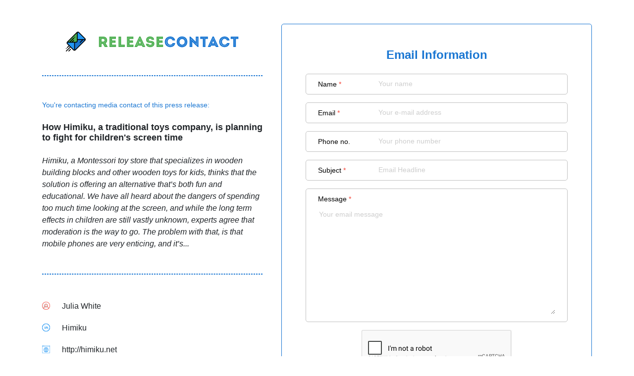

--- FILE ---
content_type: text/html; charset=utf-8
request_url: https://send.releasecontact.com/89066474
body_size: 1079
content:
<!doctype html><html lang="en"><head><meta charset="utf-8"><meta name="viewport" content="width=device-width,initial-scale=1,shrink-to-fit=no"><meta name="theme-color" content="#000000"><meta name="norton-safeweb-site-verification" content="p9-72jomxj8zqzrqw10nravzykzrs4vc2dhasrpbb82lqr1p16lvna2a3k5b3z11efcoerxa7ibe282z8s-dqlepm62bc6v0ed-aemxojc2-28catjulyvr-73a2oeah"/><link rel="manifest" href="/manifest.json"><link rel="shortcut icon" href="/img/release-contact-icon.ico"><script src="https://www.google.com/recaptcha/api.js"></script><script type="text/javascript" src="https://cdn.ywxi.net/js/1.js" async></script><script async src="https://www.googletagmanager.com/gtag/js?id=UA-28345815-28"></script><script>function gtag(){dataLayer.push(arguments)}window.dataLayer=window.dataLayer||[],gtag("js",new Date),gtag("config","UA-28345815-28")</script><title>Release Contact</title><link href="/static/css/2.b3e0602c.chunk.css" rel="stylesheet"><link href="/static/css/main.62342274.chunk.css" rel="stylesheet"></head><body><div id="root"></div><script>!function(l){function e(e){for(var r,t,n=e[0],o=e[1],u=e[2],f=0,i=[];f<n.length;f++)t=n[f],p[t]&&i.push(p[t][0]),p[t]=0;for(r in o)Object.prototype.hasOwnProperty.call(o,r)&&(l[r]=o[r]);for(s&&s(e);i.length;)i.shift()();return c.push.apply(c,u||[]),a()}function a(){for(var e,r=0;r<c.length;r++){for(var t=c[r],n=!0,o=1;o<t.length;o++){var u=t[o];0!==p[u]&&(n=!1)}n&&(c.splice(r--,1),e=f(f.s=t[0]))}return e}var t={},p={1:0},c=[];function f(e){if(t[e])return t[e].exports;var r=t[e]={i:e,l:!1,exports:{}};return l[e].call(r.exports,r,r.exports,f),r.l=!0,r.exports}f.m=l,f.c=t,f.d=function(e,r,t){f.o(e,r)||Object.defineProperty(e,r,{enumerable:!0,get:t})},f.r=function(e){"undefined"!=typeof Symbol&&Symbol.toStringTag&&Object.defineProperty(e,Symbol.toStringTag,{value:"Module"}),Object.defineProperty(e,"__esModule",{value:!0})},f.t=function(r,e){if(1&e&&(r=f(r)),8&e)return r;if(4&e&&"object"==typeof r&&r&&r.__esModule)return r;var t=Object.create(null);if(f.r(t),Object.defineProperty(t,"default",{enumerable:!0,value:r}),2&e&&"string"!=typeof r)for(var n in r)f.d(t,n,function(e){return r[e]}.bind(null,n));return t},f.n=function(e){var r=e&&e.__esModule?function(){return e.default}:function(){return e};return f.d(r,"a",r),r},f.o=function(e,r){return Object.prototype.hasOwnProperty.call(e,r)},f.p="/";var r=window.webpackJsonp=window.webpackJsonp||[],n=r.push.bind(r);r.push=e,r=r.slice();for(var o=0;o<r.length;o++)e(r[o]);var s=n;a()}([])</script><script src="/static/js/2.4be9119b.chunk.js"></script><script src="/static/js/main.c618be79.chunk.js"></script></body></html>

--- FILE ---
content_type: text/html; charset=UTF-8
request_url: https://marketersmedia.com/api/release-contact.php
body_size: 228
content:
{"pressid":"89066474","post_title":"How Himiku, a traditional toys company, is planning to fight for children's screen time","post_excerpt":"Himiku, a Montessori toy store that specializes in wooden building blocks and other wooden toys for kids, thinks that the solution is offering an alternative that\u2019s both fun and educational. We have all heard about the dangers of spending too much time looking at the screen, and while the long term effects in children are still vastly unknown, experts agree that moderation is the way to go. The problem with that, is that mobile phones are very enticing, and it\u2019s...","post_meta":{"c_name":"Julia White","c_org":"Himiku","c_site":"http:\/\/himiku.net","c_phone":null,"c_address":null,"src_org":"Himiku"}}

--- FILE ---
content_type: text/html; charset=utf-8
request_url: https://www.google.com/recaptcha/api2/anchor?ar=1&k=6LfLJnQUAAAAAD2_nTAjBhru5FGrmf53d_R_4OPq&co=aHR0cHM6Ly9zZW5kLnJlbGVhc2Vjb250YWN0LmNvbTo0NDM.&hl=en&type=image&v=naPR4A6FAh-yZLuCX253WaZq&theme=light&size=normal&badge=bottomright&anchor-ms=20000&execute-ms=15000&cb=5gy24vdc4qse
body_size: 45972
content:
<!DOCTYPE HTML><html dir="ltr" lang="en"><head><meta http-equiv="Content-Type" content="text/html; charset=UTF-8">
<meta http-equiv="X-UA-Compatible" content="IE=edge">
<title>reCAPTCHA</title>
<style type="text/css">
/* cyrillic-ext */
@font-face {
  font-family: 'Roboto';
  font-style: normal;
  font-weight: 400;
  src: url(//fonts.gstatic.com/s/roboto/v18/KFOmCnqEu92Fr1Mu72xKKTU1Kvnz.woff2) format('woff2');
  unicode-range: U+0460-052F, U+1C80-1C8A, U+20B4, U+2DE0-2DFF, U+A640-A69F, U+FE2E-FE2F;
}
/* cyrillic */
@font-face {
  font-family: 'Roboto';
  font-style: normal;
  font-weight: 400;
  src: url(//fonts.gstatic.com/s/roboto/v18/KFOmCnqEu92Fr1Mu5mxKKTU1Kvnz.woff2) format('woff2');
  unicode-range: U+0301, U+0400-045F, U+0490-0491, U+04B0-04B1, U+2116;
}
/* greek-ext */
@font-face {
  font-family: 'Roboto';
  font-style: normal;
  font-weight: 400;
  src: url(//fonts.gstatic.com/s/roboto/v18/KFOmCnqEu92Fr1Mu7mxKKTU1Kvnz.woff2) format('woff2');
  unicode-range: U+1F00-1FFF;
}
/* greek */
@font-face {
  font-family: 'Roboto';
  font-style: normal;
  font-weight: 400;
  src: url(//fonts.gstatic.com/s/roboto/v18/KFOmCnqEu92Fr1Mu4WxKKTU1Kvnz.woff2) format('woff2');
  unicode-range: U+0370-0377, U+037A-037F, U+0384-038A, U+038C, U+038E-03A1, U+03A3-03FF;
}
/* vietnamese */
@font-face {
  font-family: 'Roboto';
  font-style: normal;
  font-weight: 400;
  src: url(//fonts.gstatic.com/s/roboto/v18/KFOmCnqEu92Fr1Mu7WxKKTU1Kvnz.woff2) format('woff2');
  unicode-range: U+0102-0103, U+0110-0111, U+0128-0129, U+0168-0169, U+01A0-01A1, U+01AF-01B0, U+0300-0301, U+0303-0304, U+0308-0309, U+0323, U+0329, U+1EA0-1EF9, U+20AB;
}
/* latin-ext */
@font-face {
  font-family: 'Roboto';
  font-style: normal;
  font-weight: 400;
  src: url(//fonts.gstatic.com/s/roboto/v18/KFOmCnqEu92Fr1Mu7GxKKTU1Kvnz.woff2) format('woff2');
  unicode-range: U+0100-02BA, U+02BD-02C5, U+02C7-02CC, U+02CE-02D7, U+02DD-02FF, U+0304, U+0308, U+0329, U+1D00-1DBF, U+1E00-1E9F, U+1EF2-1EFF, U+2020, U+20A0-20AB, U+20AD-20C0, U+2113, U+2C60-2C7F, U+A720-A7FF;
}
/* latin */
@font-face {
  font-family: 'Roboto';
  font-style: normal;
  font-weight: 400;
  src: url(//fonts.gstatic.com/s/roboto/v18/KFOmCnqEu92Fr1Mu4mxKKTU1Kg.woff2) format('woff2');
  unicode-range: U+0000-00FF, U+0131, U+0152-0153, U+02BB-02BC, U+02C6, U+02DA, U+02DC, U+0304, U+0308, U+0329, U+2000-206F, U+20AC, U+2122, U+2191, U+2193, U+2212, U+2215, U+FEFF, U+FFFD;
}
/* cyrillic-ext */
@font-face {
  font-family: 'Roboto';
  font-style: normal;
  font-weight: 500;
  src: url(//fonts.gstatic.com/s/roboto/v18/KFOlCnqEu92Fr1MmEU9fCRc4AMP6lbBP.woff2) format('woff2');
  unicode-range: U+0460-052F, U+1C80-1C8A, U+20B4, U+2DE0-2DFF, U+A640-A69F, U+FE2E-FE2F;
}
/* cyrillic */
@font-face {
  font-family: 'Roboto';
  font-style: normal;
  font-weight: 500;
  src: url(//fonts.gstatic.com/s/roboto/v18/KFOlCnqEu92Fr1MmEU9fABc4AMP6lbBP.woff2) format('woff2');
  unicode-range: U+0301, U+0400-045F, U+0490-0491, U+04B0-04B1, U+2116;
}
/* greek-ext */
@font-face {
  font-family: 'Roboto';
  font-style: normal;
  font-weight: 500;
  src: url(//fonts.gstatic.com/s/roboto/v18/KFOlCnqEu92Fr1MmEU9fCBc4AMP6lbBP.woff2) format('woff2');
  unicode-range: U+1F00-1FFF;
}
/* greek */
@font-face {
  font-family: 'Roboto';
  font-style: normal;
  font-weight: 500;
  src: url(//fonts.gstatic.com/s/roboto/v18/KFOlCnqEu92Fr1MmEU9fBxc4AMP6lbBP.woff2) format('woff2');
  unicode-range: U+0370-0377, U+037A-037F, U+0384-038A, U+038C, U+038E-03A1, U+03A3-03FF;
}
/* vietnamese */
@font-face {
  font-family: 'Roboto';
  font-style: normal;
  font-weight: 500;
  src: url(//fonts.gstatic.com/s/roboto/v18/KFOlCnqEu92Fr1MmEU9fCxc4AMP6lbBP.woff2) format('woff2');
  unicode-range: U+0102-0103, U+0110-0111, U+0128-0129, U+0168-0169, U+01A0-01A1, U+01AF-01B0, U+0300-0301, U+0303-0304, U+0308-0309, U+0323, U+0329, U+1EA0-1EF9, U+20AB;
}
/* latin-ext */
@font-face {
  font-family: 'Roboto';
  font-style: normal;
  font-weight: 500;
  src: url(//fonts.gstatic.com/s/roboto/v18/KFOlCnqEu92Fr1MmEU9fChc4AMP6lbBP.woff2) format('woff2');
  unicode-range: U+0100-02BA, U+02BD-02C5, U+02C7-02CC, U+02CE-02D7, U+02DD-02FF, U+0304, U+0308, U+0329, U+1D00-1DBF, U+1E00-1E9F, U+1EF2-1EFF, U+2020, U+20A0-20AB, U+20AD-20C0, U+2113, U+2C60-2C7F, U+A720-A7FF;
}
/* latin */
@font-face {
  font-family: 'Roboto';
  font-style: normal;
  font-weight: 500;
  src: url(//fonts.gstatic.com/s/roboto/v18/KFOlCnqEu92Fr1MmEU9fBBc4AMP6lQ.woff2) format('woff2');
  unicode-range: U+0000-00FF, U+0131, U+0152-0153, U+02BB-02BC, U+02C6, U+02DA, U+02DC, U+0304, U+0308, U+0329, U+2000-206F, U+20AC, U+2122, U+2191, U+2193, U+2212, U+2215, U+FEFF, U+FFFD;
}
/* cyrillic-ext */
@font-face {
  font-family: 'Roboto';
  font-style: normal;
  font-weight: 900;
  src: url(//fonts.gstatic.com/s/roboto/v18/KFOlCnqEu92Fr1MmYUtfCRc4AMP6lbBP.woff2) format('woff2');
  unicode-range: U+0460-052F, U+1C80-1C8A, U+20B4, U+2DE0-2DFF, U+A640-A69F, U+FE2E-FE2F;
}
/* cyrillic */
@font-face {
  font-family: 'Roboto';
  font-style: normal;
  font-weight: 900;
  src: url(//fonts.gstatic.com/s/roboto/v18/KFOlCnqEu92Fr1MmYUtfABc4AMP6lbBP.woff2) format('woff2');
  unicode-range: U+0301, U+0400-045F, U+0490-0491, U+04B0-04B1, U+2116;
}
/* greek-ext */
@font-face {
  font-family: 'Roboto';
  font-style: normal;
  font-weight: 900;
  src: url(//fonts.gstatic.com/s/roboto/v18/KFOlCnqEu92Fr1MmYUtfCBc4AMP6lbBP.woff2) format('woff2');
  unicode-range: U+1F00-1FFF;
}
/* greek */
@font-face {
  font-family: 'Roboto';
  font-style: normal;
  font-weight: 900;
  src: url(//fonts.gstatic.com/s/roboto/v18/KFOlCnqEu92Fr1MmYUtfBxc4AMP6lbBP.woff2) format('woff2');
  unicode-range: U+0370-0377, U+037A-037F, U+0384-038A, U+038C, U+038E-03A1, U+03A3-03FF;
}
/* vietnamese */
@font-face {
  font-family: 'Roboto';
  font-style: normal;
  font-weight: 900;
  src: url(//fonts.gstatic.com/s/roboto/v18/KFOlCnqEu92Fr1MmYUtfCxc4AMP6lbBP.woff2) format('woff2');
  unicode-range: U+0102-0103, U+0110-0111, U+0128-0129, U+0168-0169, U+01A0-01A1, U+01AF-01B0, U+0300-0301, U+0303-0304, U+0308-0309, U+0323, U+0329, U+1EA0-1EF9, U+20AB;
}
/* latin-ext */
@font-face {
  font-family: 'Roboto';
  font-style: normal;
  font-weight: 900;
  src: url(//fonts.gstatic.com/s/roboto/v18/KFOlCnqEu92Fr1MmYUtfChc4AMP6lbBP.woff2) format('woff2');
  unicode-range: U+0100-02BA, U+02BD-02C5, U+02C7-02CC, U+02CE-02D7, U+02DD-02FF, U+0304, U+0308, U+0329, U+1D00-1DBF, U+1E00-1E9F, U+1EF2-1EFF, U+2020, U+20A0-20AB, U+20AD-20C0, U+2113, U+2C60-2C7F, U+A720-A7FF;
}
/* latin */
@font-face {
  font-family: 'Roboto';
  font-style: normal;
  font-weight: 900;
  src: url(//fonts.gstatic.com/s/roboto/v18/KFOlCnqEu92Fr1MmYUtfBBc4AMP6lQ.woff2) format('woff2');
  unicode-range: U+0000-00FF, U+0131, U+0152-0153, U+02BB-02BC, U+02C6, U+02DA, U+02DC, U+0304, U+0308, U+0329, U+2000-206F, U+20AC, U+2122, U+2191, U+2193, U+2212, U+2215, U+FEFF, U+FFFD;
}

</style>
<link rel="stylesheet" type="text/css" href="https://www.gstatic.com/recaptcha/releases/naPR4A6FAh-yZLuCX253WaZq/styles__ltr.css">
<script nonce="9ALYg3D1ZZYqPhrq5iNIYQ" type="text/javascript">window['__recaptcha_api'] = 'https://www.google.com/recaptcha/api2/';</script>
<script type="text/javascript" src="https://www.gstatic.com/recaptcha/releases/naPR4A6FAh-yZLuCX253WaZq/recaptcha__en.js" nonce="9ALYg3D1ZZYqPhrq5iNIYQ">
      
    </script></head>
<body><div id="rc-anchor-alert" class="rc-anchor-alert"></div>
<input type="hidden" id="recaptcha-token" value="[base64]">
<script type="text/javascript" nonce="9ALYg3D1ZZYqPhrq5iNIYQ">
      recaptcha.anchor.Main.init("[\x22ainput\x22,[\x22bgdata\x22,\x22\x22,\[base64]/[base64]/[base64]/[base64]/[base64]/KHEoSCw0MjUsSC5UKSxpZShILGwpKTpxKEgsNDI1LGwpLEgpKSw0MjUpLFcpLEgpKX0sRUk9ZnVuY3Rpb24obCxDLEgsVyl7dHJ5e1c9bFsoKEN8MCkrMiklM10sbFtDXT0obFtDXXwwKS0obFsoKEN8MCkrMSklM118MCktKFd8MCleKEM9PTE/[base64]/[base64]/[base64]/[base64]/[base64]/[base64]/[base64]/[base64]/[base64]/[base64]/[base64]\\u003d\\u003d\x22,\[base64]\\u003d\x22,\x22woXDm8Kjw6wLN2ldMVPCkMKCwr0QZ8O2I2nDtsKrXnjCscO5w492VsKJLsKWY8KOG8KBwrRPwqnCgB4Lwod7w6vDkS9EwrzCvlcNwrrDokZQFsOfwrtQw6HDnm7CjF8fwpnCmcO/w77Cv8KSw6RUPWNmUn3CrAhZacKRfXLDpcKdfydTX8ObwqkvHzkwTMOYw57DvyHDlsO1RsO/[base64]/[base64]/DscO/YF0WUcK2woDDmsOyw5kwKCU9wploXE3CjC7DusOYw5nCh8KzW8KZXBPDlEkHwoorw4xewpvCgx7DgsOhbzrDt1zDrsK1wpvDuhbDqX/[base64]/[base64]/[base64]/DnMKCHXAzayg8DB3CpMOfAcOew4V6LMK3woRkJWDCmg3Crm/CnVzCtsO2TynDuMKZQsOewrA0GcKhIAzCrcKBNzk/BMKjNXJXw7BwHMKwfS/DiMOSwqfCngFJcsKXGTMWwqMIw6HCkMKFEsKmWsKIwrtew4jCl8OGw5jDuHETGsO3wqRPwqDDqVF3w7rDtSXDpMK/[base64]/[base64]/DvwjCjlzDuUrDsnbCmyLClsKTMsKnFMKjT8KudFbCsX9vwo3CsEEAA2k0BSnDi2nCiB7CtMKRV0h/wrpowpQHw5bDosOXUFEWwrbCg8KCwr7DhsKzwpjDkcOfUQHCmiM2IMKQwpnDjlcXwq5zQEfCiBtHw5bCkcK4ZTTCg8KNf8Oaw4bDlRgYd8OkwoDCuH5qaMOTw5YqwpBXwqvDsw3DqiEPLMOEw6kOw6k/wqwQZ8OqTxTDhcKqw7w3ZcK3eMKuDEvDu8K2BDMEwrkTw7vCtsKsWATDl8OnXcOlaMKLSMObdMOiEsOvwpPCtwt5wrNaW8OtEMKdw6RAw498OMOgYsKOZMOxMsKmw44nZ0HCqVzDrcOJwqTDt8OnTcKjw7nDp8KnwqBjbcKVI8Ovw6AOw6VZw7R0wpB7wqXDosO/[base64]/w6DCm8K2wqbCn0LChsK8wodBwqxKwrJeesOGw4l/wrPCjTxZPELCusO0woA4JxU6w57DvDDCgsK5w5UEw53DsTnDuF9/V2nChlfDokAONgTDuDzCj8ObwqzDksKMw4dVGcK5fMOhw5/CiQbDj1bChUzDrRnDvn/Dq8Ozw6JQw5VGw4JLSivCpsOpwoTDlsKEw6fCg3/DhcKFw49DJhtqwpsnw408SQHCv8OLw5kvw7VeDBjDt8KDZ8KgdX4jw7NdHUvDg8Khw57DnsKcT33Cp1rDucO+RMOaOsKzw63DncKjG3ERwrfCqsKzU8K/[base64]/CiUjDtcOpUETCqsK/DsKMO8O/w7LDpyl0EsKbwrHDt8KjLcOAwo8Lw73ClzYEw6xDbsKawqjCjMO3BsO7dX7CuU8UcCBKcSLCmTDCksKqb3I4wqXDiFBgwqbDo8Kiw7LCucK3LBHCoTfDlynDmVRmAsO6EBYxwozCkcOrDcOBREYPVcK6wqcUw47Cm8O6eMK3KUvDjA/DvMKXN8OvX8ODw5kUwqHCpTM9XMKuw60NwqJnwolEw4dBw7UOwrbDmsKoXG7DllJwQDbCgEvCvx80Xhc5wo0xwrbDosOxwpoXfsKqG2J4BcOoGMKGVcKjwrc8wpdPZcOWAF90wr7Cl8OfwpfDhThOXW3CvjRCDsKcQ0LCiF3Dk3rCnsKfJsOAw7/CrMKIbcOxTRnCg8OYwpQmwrEOX8Kmw5rDhDPDrcO7dQ9IwoUMwrDCki/[base64]/DhkgCw5UbOcKpfVEvQcOkw7oXw7Z8fA1mKsOaw70YYsK7X8KPW8O0OwbClsO7wrInw7rDm8KCw5zCtsOjFyjDv8KzdcOcasKdXk3DpCjCr8ORw7fCgMKow7ZuwqbCp8OGw53CvcK8R1pOSsKQwoFZwpbCmDg+UF/Dn3UuW8Omw47DlsOZw5E2WsKtK8OdacK7wrjCoBt9NMO9w5TDv0HDs8KXSzUvwqDCsAcsH8Kxe0DCq8K7wpgQwqRwwrHCnDRmw6jDjsOJw7vDjWhswrHDq8OeCH9dwoTCvsOKS8KawpYIXE9/w7oJwrDDiWwfworChR4CURTDjgXDmwvDgMKzBsOewoQmUXzDlzDDjwPDgjHDolg0woBFwrltw7HCpTvDiB/CvcOib1jCp1nDmsOnKcKiOCVaSELDu3htwoPChMKFwrnCo8OawpLCthvDmWHDnHjClTnDjMKtScKSwowNwrNncmdEwozCk0ZNwrd0W19jw5UyWMKgOjHCjHplwogsQsKfJ8K/[base64]/csOTw5kIwqHDiMObwptFw5s/[base64]/wqTDjcOwwoPDkTZIKsO/dT3ClsOiw7QBwr/[base64]/ClnPDh0VCGsObwpFBFMKKFmfCsH9vwq3Ci8KSwonDvsOsw7zCigLCkRrDu8Oowp8twoXChMKqDztwNMOdw4vDoE3CimXClA3DrMKwATFeREkranZpw4Ilw61TwoLCpcK/wo5pw4XDtmPCiGDDuyU2C8KtFDV5PsKjI8KZwqbDvsKpU0htw7jDpsKNwolEw7XDo8KdTmXDp8KkbQDDijk/wqk7csKsfhRjw7g5wp8owpvDmwrCrgNew73DhcKZw7BXcMOtw47DgcKAwofCokHDsylPdjTCpMO/O1k1wrkGwpZcw6/Dh1dmNsKbYn8Ce3/CnsKQwrzDnHVMw5UCJlkoOgU8w6h0BG8+w5B4wqwcdhJZwrPDj8Ksw6/CtcKSwoVxDsOLwqTCncK5Ox3DtF/Ct8OJGcOMYcOKw6jDkMKfWRl+MmnCkUl/E8K9bsKMVz16VmBJwpR1wqbCiMK6UjgwTMKqwqnDiMKadsO7wpnDoMOXGUTDux10w5VVOFNvw6Zjw7/DuMKrHMKZTmMPasKcwow4RFhbeUnDlsOaw6FKw5PDgiTDmxMCc3Ujwp1ewq/CscONwo8tw5bCgi7ChsKkMMOpwqvCi8OCfB7DqgLDn8OrwrUIMg0fw6cjwp5ow5PCt1/Dt2sLBcOfew5Kwq/Cpx/CmsOxb8KJJMOwXsKaw7HClsKMw5BPCStTw4XDq8Oiw4PDlMKnwq4AWMKVW8O5w5F+wp/DuUHCvMKBw6fCgEbDsn0hMC/DlcOOw5IRw6bDn13CkMO5IcKHM8Kew77Dq8Kzw5p+w4HCp3DDrsOowqHCsHTDgsK7c8OBS8O1RgbDt8KbcsKMZXVwwrAdw4jDnnnCjsKFwrVNw6EAT1Epwr3DgsKowrzDoMKzwqLCjcKgw447w5t4L8KgZsOzw5/CisOiw7XDisKCwqUdw57DuHR1f3B2bcKzw5tqwpHCjHfColvDtsOfwpLDii3CpcOCwp16w6/DtlTDgTA7w793HsKJe8OEIBDDssK/wrgUB8KqUA5tMsK4wotxwpHCrwfCssOuwq8MEnwbw7c5TTVow6FwfMOmKnLDgMK1NlHCnsKONsK+Px3Cn1/CqMO7w7PCsMKVDShuw7NawplNJV5RJ8OkAMK6woDCm8O7E0bDnMOSw68ywoAyw7gFwpzCtsKjZ8OVw4fDh2TDgHDCjsKRK8K/DiUfw7LDp8KTwqPCpzNcw4fCiMK2wrs3NMOjMcO3P8O5dyNwb8Ovwp7CjlkESMObSVckXTjCrzTDr8KPOHtxw6/DhEZ8wqZEOHDDmCJ5wr/DmyzCiQoWekhtw5jCmUknWcKwwrFXwp/[base64]/bsKMw4zDs8OhbsOtGz7CnknCiMO+wrYPw5wCw5Rzw7LCvV7Dq0nCpjnCsBLDicOTTMOPwpvCgcOAwpjDt8OEw5rDuEoCC8OoanDDsSA8w5nCt0YJw7pmYHPCuBvChW7CjMOrQMOpFcOqX8O8azR6DCJowrxXFsOAwrnCrFZzw7ACw6LCh8KUXsKGwoV1w4/DsTzChBoTDxzDpVTCqy0Tw5xIw4lUQkLCgMOcwo/Dk8KnwpYyw6XCpcKOw6VBwpRcd8OjbcOWScKkdsOWw4/Cv8Ouw7PDg8KPBGonNA1Ywp/DtMKMKVbCl1JHCcO+HcOXw7TCtcOKMsOIXMKRwqrDsMODwqfDs8KROGB7wr5SwpA/FcOSCcOIYcOMw75qH8KfIE/CqnLDtMKCwrlXWE7CqmPCtMK2UMKZTcO2O8K7w75VAsOwdnQnGBnDkDvCgcKFw7F6TQfDjCh4CH1PeyoyDcOLwo/CqMOHcMOsQEE0HWHChsOvZ8ObEcKfwp8tQcO1wqVNJ8K4w54cBQQDHGobeEAkTcKvFWrDrErCo1NNwr5PwpXDl8O5TWpuwodIa8Oswr/Cp8K2wqjCqcObw6rCjsKpLsOgw70uwpbCqFHCmsKwUsOXU8ODdgHDhWUSw74OVsKcwq7Comlgwr4UYMKTFATDn8Oaw58dwoHCgDMdw57CsEMgw4/[base64]/TMOkKsOjwrtTaAPCnXjDjSHDu8KEEGLCtcKSw6LCi34bw7/Ck8O6BG/CtERGZMKWV1zDr2opQAgdDcK8KV0xGVLCjWvCtkHCoMKqwqDDlcOgTsKdaF/DvMOwOUx5QcOFw5prRRDDr3YfUcKWw5HDlcOHacOVwpHDsE3Du8Oywro3wojDqQrCk8O0w40ewqY2wprDicKdJMKVw6xfwpHDlnbDjAB7w6zDuz7CvQ/DgsKHDMOSTsOgBHxKw7hRwogOwqXDsktvYBcrwpBhNsKRDn4Gw6XCmWcaEBnCtcOtccObwoxYw6rCrcO4aMO7w6DDscKIMh/Dv8OReMOAw7zCrS1Iw4xpw4vCqsOrO3YzwrvDiwMiw6PDg3bCr2oNYlbCjsORw4DDtS0OwonDnMK8An9pw5TDryIXwrrCmm8mw6TDhMORb8KswpdKw5cjAsOtBEjCr8O9f8OoORzDp24VB3B1ZwzDgGM9PW7DisKePnBkwoUcwrE7XEgIGcK2wq/CjGPDgsO5cCjDvMKzNHY5wptkwpVGc8KwRsORwrlCwoXCmsOFw7ZdwrxGwp8TFWbDj3rCo8KvBnNvw7DCghnCrsK+wog6AMOOw4zCt1ENXMKrOkvCisKFU8OMw5h6w78zw682w54iHcOdTy01wq9yw6XClsO/[base64]/DjyzDtMKWSEjDtBs5HjzDgcOAWAU4eyPDm8OecDVtS8K5w5JUB8OYw5rCoAzDmW17w6BaH15iwow/AGHDs17CiynCsMOlw5nDgXAJKQXCpFAbwpXCl8KYXT0LMF3Ctx5SUcOrw4vCr0TDt1zCg8OSw63DshvDjx7Dh8OswoHCosKHR8Ofw7gqP0ddWyvCpgPCijdrwpDDlMOmQRIIP8OWwo3CiFjCsTZMwo/DgG5xWsKNAxPCoSPCicKQBcOaOTvDocOGcsOZEcKdw5/DjiRzWl/DvzgnwqshwoTDrsKMX8K8EMKKCMORw6nDjMOEwrBgwqkhw7fDuEjCuQcQZGt8w4BVw7fCnghffkkrSg81wrE5WUZMEMO7woPCgDzCsikRU8OAw6N0wog0wpTCucOtwp0/d3DDiMKOVE/Cm2xQwqRIworDnMK/ecKZw7tUwq/CpUdRJ8Ozw4TCok/DiQfDrMKyw75XwpFAFVQGwo3CrcKnw5vCikFsw4vDi8KywrJicFtwwqzDg0XCoz5Lw7XDvEbDrSRYwo7DoVPCim0vw7vCpC3Dv8ONN8K3dsKLwq3DsDvCm8OKKsO6Z3VpwpbCtW7Cj8KMwpDDg8KfScOSwpTCsH9fSsK/w7nCocOcDsOHw4PDsMONRMKewqdZw5l1YhA3R8OTFMKTwr91w5Eqwrg9RHdgNkHDuR7DvMKtwqs7w65JwqbDgmBDAFjCikABEcOPG3N3XcKTMMKKwqXCk8Oww7XDgA90S8OSwr7DsMOsYlTDvTgWw57DiMOXAMOUF00hw6/DnSw6RwgDw54Xwrc4K8OWMcKMOCrDssKDI1zDh8O1WWjDkMOKCCwLGzEKWcK2woIqP3l2woZcCgDCl3QUNi1CFyIhZxXCtMODwoXCosK2QsOFHUXCgBfDrsK/[base64]/CvcObMmXDrUMmVBFjRMKVTMKPwpXDiMOGw44eIsKRwqHDssOgw6kQDxVyQcKxw7cyUcOzM0zCsnfCsQI1TcOow6jDuHwhcU86wq/Dvn0uwr/CmW4NXiZeIMKAdjZ9w4fCrUfCosKnZMKswobCpzpHw7k4JX89aw3CucOAw41BwqzDocObN3NlTcKCZyzCukLDlMKJTm5RLm3CrcK2Azp1WhUEw6ZZw5vDmibDksO2OMOkImXDjcOYKQfDmsKcKTYYw7vCmgXDqcOtw4/Ck8Kswq05w5rDqsOJZD/DjwvDoGYRw5wEwpbCsmp+w6/ClGTCj0BswpHDs2IdbMO2wovCm3nCgRIZw6U5w5rDq8K8w6BrK2JsDcK/L8KdCMO3w6Brw7PCg8Osw5cWNFxBEcKaFVYlE1YJwrPDvRzCjz96TR8Jw4zCgCN0w73ClFRxw4fDgTvDncOWIsKYJmwSwobDl8Ojw6PDhcOFw6/[base64]/CncKxQnUTaMOlw4xQZE9BTFjDjXHDh3YGwqpQwqN7CS03LcKrwqNWF3zCjyrDp0QYw4FdUWPChMO2OUDDo8KZQVTCrMO1wrRrEkdsZwN7DBrCg8Osw53Ctl/CusOuScOGwoAfwrgmT8Ozw5xlwrbCtsKBAcOrw75cwq5QS8O8IcO2w5AHLMKUCcOWwrtyw6ICey5MWGRiWcKwwo7DmQTDtn0iKUjDpsKdwrLDuMO3wqzDs8KfLC0Lw6QTIcO+J2nDgMKvw4Fjw6XCm8OfDcOowqXCryUZw7/CsMKyw4J7NU9ww5HDjsOhYF1mH2HClsOWwrjDtTpHbcKvwp3Dr8OLwqbCi8KjIDXDskXDs8KZOMOxw71+XxQ/czHDuEZHwp3DvlhHWsOGwrzChsOWUAs5woI8woPDtwLDh3EbwrMwRMKCAE5kw5LDtn3CjhFsTWHCuzhpUMKwFMOawoTDo2E5wotNd8OOw4LDjcKBBcKXwrTDssK/w6tZw50HUsK2woPCpMKdCAxdZsK7RMKbJ8K5wppmWGoEwpBhw5wQf3sgMXfCqUM4LsOYWm05IFg9w7p1HcK7w7jDj8OeBhEhw5NpGMO+EcKBwrB+cF/CmjYSO8KxJ2/DucOkS8OVwpJQNcKhwp3DhSdAw5Euw5RZQcOQEDXCgsO/OcKtwonDs8OPwr0XSXrChn7DszEOwrkOw7/CjcKpZUDCo8O3GmPDpcO0FcKLYiXCtidrw4JFwq3DviUuDcOQbhg0wrsmZMKbwpvDqGjCuHnDn3DCqcO3wo7DosK/WcOif10yw4VPfn9uTMO+U0rCh8KGFMKPw48cFQHDkTsDZ17DkcKQw4IwTsKfaRJXw7MEwqQTwohGw5nClGvCo8KJeggUR8KDYcOmZ8OHblBOwo3Dg25Xw4siaCjCjsKjwpkIREdXw6QhwqXCrsK5IsKtJBJpX33CnsOGbsK/[base64]/DhMKyMBPCl8O8wqh4w5JOWMKRLsORI8KZwotXSsObw7J2w7zDkUZRPzVPCsO/[base64]/KMK5wpjDrsO6MDJje1BIw5fCoAgIwrzCrMOuwrzCksORHyTDq3lxQF4ew4jDs8KTdy5zwpLClcKmflY/TsKQbRRlw58pwptKE8Oiw6h1wrLCsDTCgcOfEcOzCBwUVEEnV8Kvw6seQ8K0w6UZwoF0PHYywp7DojNwwr/DgX3Dl8K+NcKGwpljQ8KfB8OyQcOdwrfDo2glwqfCisOrwp4Tw6TDkMOZw6TDslrCk8Obw60jERbDkcOMYTpBEMKYw6Mdw7gnKyFswqoVwpZmXzbDhSM5EsK4F8OpecOWwo9dw7IrwpHDnkRJUS3Dk0kNwqpdIyd1FsKGw63DsAMReH/Ci2rCksO8P8OGw5DDmMOGTB5vMQZUfT/DlWzCr3XDgB8Sw50LwpV6wr1gDTVoJcOsZxZ5wrdhLHXDlsO0D2nDscKXVMOqN8KGwrDDqcOhw6kyw5dlwokYTcOvWsKbw6vDj8OVwpwzWsO+w5Rhw6bCtsKqJcK1w6cIwq1JFkpsGT0CwqDCrMK4ccKFw4MAw5jDosKEFsOvw5LCjn/[base64]/[base64]/[base64]/DsEBmwrVeU8OnfsOpX2lEX8OBwpvCjk1gbcKkWcOUdcOpw6Q6w6d1w4/CgmQfwp5mwovCowTCosOJK23CpQUGwoDCn8OHw5ROw7R4w4xSEMK9w4tew6jDjj/Ci2ohfTFpwqjDicKKZcOtfsOzccOKw7TCh3zCqnzCpsKoeWkkAlDDpGlCMsOpJw5NG8KpB8KvLm02Gy0uTMKkw6QEw750w7nDrcOuP8Ohwrc6w4bCp21Zw79cd8KTwqcnQ08yw4kqQ8O9w55/FsKUwqfDl8Omw7gcw6URwpZxQGUfacKJwqo4G8KLwp/Du8Kdw6x0CMKaLSYgwow7fMKZw7bDkS8rwrLDn2MIwqRGwrHDtcKnwpPCrcKqw5zDgVZswp7DsD02CgHCusKow5cSOW9XE0vCpQ/Do2xVw5l2wrDCjHtnwoPDsDvCo13DlcK6YiXDk17Dry04XDXCpMKBSmx2wqLDt0TDjkjDon1FwoTDncOkwr/Cgxciw6FwEcOAD8Kww5nCjsOkCMK+ecOiwqXDkcKVJsOMIMOTIMOMwofCgcKUw40Vwo7DuiU2w4Fhwqc6wrokwpXDpRHDpBnCkMO8wrTCn0Qawq/DpMKjGm57wo3Cp2TChyHDlmXDtDBRwo0Sw65dw7IoTitoBGdZIcO1IcKDwocRwp3CtlFvCw0Cw4bCqMOcEsOcVG0UwqXDr8K7w6TDg8O/[base64]/DmcKDwoZnwoBlCMKXG1LDoMK1w6MXwq/Cn3HCjFs/w47Dr2dLZMKOw6nCr0RUwqk6FsKWw7tRCixzdTlBecK0f3dqRcOxwq0BTml4w7xVwqrDm8O6T8O3wp/DsT/ChcKAMMKFw7IeRMKywppdwrYOZMOiVsOyZ1rCjHDDvFrClcKpRsOTwoNZesKvw58eVsOCEMOdXnjDi8ODGw7Cii/Ds8OCTCjChH5OwoAswrfCrsOIEQPDu8KHw6V+w4HCnHLDpR3CgcKje1MGVMKlQsKuwqjDqsKpXcOkMBRuBTk0wq7CrWDCrcK9wrTCk8ORC8K5TSTClB89wpLCpcOHw63DosKDGjrCsHIbwrXCgcK7w4l3Uj/Cs2gAw7NjwqfDlAd/MsO6SAjDk8KxwohiMSFocsKrwrwgw73CrMO1wpMXwpHCmioYw4xYMcOsfMOQw45OwqzDs8KYwobCjk5OIDXDintfFcOow5/DjWQpKcONG8KYw7PCgWlyMBnDrsKdLCHCnRwAMMOew6nDucKeYWnDhWLCg8KEM8OxDUzDl8OpFMO/[base64]/DmRpKZsOZB8K3AUfDpcK1wpPCglBfwo3DlcOuMsOcJcKcWFA6wq/CvcKGPMK/[base64]/DoMKID1/CuyAkKMKAwo/[base64]/CqsKPNsK+wqAWwqzDkcOFRsK3wr/CgA3CmsONHVxaLSlYw4HCpzHCi8KwwqNmw6XDl8K6wpfCl8Kew7MHHDEww48AwpxzJgpXHsKWBQvChhdxCcOVwoRGwrdewqPDpFvDrMO4GE/DlMOTwr9+w6MtAcOpwr/Cnnh0LsK3wqxfTn7CqQ0pwpzDkhXDtcKoJsKjC8KCPMOgw6Y7woPCucOmH8ORwpXCl8OCVGFqwpYNwovDvMOya8OdwqRhwqrDu8KPwooiRH/CmcKKd8OXD8Ozbnhww7VuRng7wrXDn8KEwqd6GsKDAcOXCsO6wpXDkU/CuhxVw53DssOUw7HDvzbCgGwbw4ApW33Coi1uGcOMw5dLwrjChMK7SDMxI8OiCsOqwqfDvsK/w4bCr8O1In7DncOKYcK4w6TDqkzCm8KvBWhTwr0Nw7bDjcKhw7wjK8KzbEvDpMKxw5bCp3fDqcOgU8ORwoRxNT8HLxxeHmFAw6PDh8OvVFRWwqLCl3Qmw4cxcsKHwpvCmMObw4vDr3YQI3k/dDUMHVAJwr3DhQoxWsKAwoAGwqnDrwtACsO2BcKuAMKrwr/[base64]/CoHTCn8KWBULDnMOzdxleEsKDw4vCrAVew4TDpsKEw4TCkHMnSsOOQ00bNiEXw75rR0NEV8K8w44VYVRPD0HDm8KNwqzCnMO9wr8idjMgworCognCmBnDt8OowqMiEMKhHnF4wp1eI8K+wqsjHMODw4wuwq/Dg1nCncOYIMOtUMKEGsKxfMKeZ8ONwrMtLx/DjG3DnTsCwoM3w5I3P3EMEsKEYsOwDcOQcMOpZsOOwpnCmXrCkcKbwp4oesOnMsKywr4tNcKURMOGw63DjQQKwrkUVyXDv8KXZcOJPsOIwoJ+w5vCi8OVPzRAWMOJacOhJcKXDhInEsKxw6rDnCHDjsO6w6hYVcK7ZlgSRMKVwpTDmMOxEcOnwp8/[base64]/Djx5pw7XDvCfCrm5ewqbCrS5MWzvDv1NVwqLDikTCqMKmwoF8DsKVwpJnfA7DjwfDjnJxLMK0w44QXcOwCAxJEzF7BDPCgndcIcO1EMOuwpIzKi0owp8yw4jCmWBHFMOsbsKvcB/Dly0KWsO6w4nChsOKYsOSw7JRw5HDowU2B1YoPcKOJHTClcOPw7giP8OUwos8DHgXw7rDo8OPw7/DqsKkH8Oyw5k1U8KuwprDri7Du8KoFcKWw60Xw4fDrWUAaybDksKAGUhwPcOvAjx8FDvDiDzDhsOTw7XDqgwsHTwKBCrCjMOpUMKuQhZrwpdKCMOPw6xIKMOKA8KqwrZaGF9VwobDmMOMaBrDmsK/woJYw6TDuMKrw6LDk1rDksO8wqpOEMOiRRjCkcOiw5/DkT4nGcKNw7h/woDDrz0yw5TDg8KHw5vDnMK0w60UwpjCg8O+wqJEODVyVlUeZyvCrRtLQ2MIQ3dTwpg3wp1CZMOXwpw/JiXCocKCIcKlw7Qrw60owrrCk8KVSHZ9JkXCi3oUwq7Cjl5Hw5XChsOISsKOd0fDtsOuTmfDnVByYR/DgMK2w7YRQsKowrYpw6Yww61vw4nCvsKJVMOtw6Aew7xxbMOTDsK6wrjDiMKJBkdEw7bCuyhmL2giRsKwUGIow7/DvwXCrAlfE8KuZsKmMSDCtW3CiMOCw5XCksOJw5gMGgHCiilwwrV0di5WD8KEaxxMMnHDjxFrfhJoSkE+UBMibB/Dl01WecO2w6F8w5LClcOJUcOUw4oVw4lGUUXDjcO9wpV5NBPClDJswofDjcOeD8OawqhVDcKvwrXDgMOpw6HDvW7Cm8K+w6p4QjfDgMK7RMKdA8Kiby1vCRNWB3DDucOCw7vDok3Dj8K1wpowBsOJwpEbDcK5UsKbKcO1Hg/DuyzDi8OvNkfDhsOwO244CcK6KBIYF8KyB3zDqMK7wpdNw4jCtsK9w6Y6wph+w5fDlErDrnnCtMKqIcKwBzfCtcKVL2/Cs8KwbMOlw5kiw7FKRmA9w449ORfCisK/w5DDhnhHwql7XcKjIsO2FcK5wpVRJm1vw5vDo8KNH8KYw53DssOBfWNRfsKCw5vDosKKw63CuMKaCVrCo8OWw6nDqW/DijbDjCEbST/DqsOXwo0hJsKGw7t+EcOoXsOAw4McS3HCpRzCl3nDpU/DucO9AyPDsgUDw7HDg3DCk8OYHlZlw7DCucKhw4QYw7IyKC91NjtcL8Kfw41rw5sww7LDkwFqw5IHw5UjwqQxwpbChsKRMcOeBm4aW8KZw4NxbcOPw7PDlcOfw4IHBsKdw656AwF9UcOcNxrCtMK/w7Ngw7gewoHDkMOTRMOdMV/DncOLwo4ODMK9RxRTP8KTZFRTJ1VOK8KSTnHDgwjClzooDQHCozVtwrojw5MPw7rCqsO2wqfCucKHPcKcGmPCqEnDskFzP8KRWcK4CQVNw7bCoQpBfcK0w71+wrwOwqlHwrQaw5fDrMOBKsKJUsO5c041wrFew6scw5bDrWoPN3vCrV9NbFR9wqJ/KBJzwqpyTF7Cr8KDSCwCO3Ruw5TCqxRrRsKAw6hVw4LCiMOiThFLw6HCiz9/wr9lRA/CmhExMMO/wotxw57CgcKRUsOoPX7DlH86w6rCqsKZaQUAwp3CiHEqw4XCklzCtsKawqs/HMKiwrBrQMOqPDfDrh5Pwp1+wqUVwq3CrBnDnMKqe2zDhDDDngPDmzDCmW1awrtmaVfCvWnCuVQKMcKHw6nDtcOcBg3Dvmhfw7rDjcOEwqJdNHrDvcKrQMK+A8Oswq5HQBHCucKNSx/DuMKINX5pd8OewoLCrBTCjMKew7PCnQbCjR0Lw4TDmMKURMK/w7zCpMK7w4rCmljDkS4oP8O6NUXCkyTDsWEcCsKzLCwlw5dOEClzGMOVwpfCncKKe8Oww7vDo0ZewoAiwqHClD3DtMOHw4BCwqzDoA7Dp0PDkUtQUMOhBWLCvVPDmW7DoMKpwrsJw5zDgsODMA/[base64]/ecONw47CgMKYayLCinnCmwPDq8OMPMKCwqcxKCrCsj7CqsO4wqLCiMKqwrzCgy7CrcOMw5/[base64]/DhnLDncOmKVxjEAXCpnjCkkoQIVl/w5rDnMKvw7zDrsKbCMOCGSYIw55gw5Jiw5/Dn8Klw6VqOcO+Z1UcOcOfw4Axw6wDcAZqw59GU8OJw7gEwqHCpMKOw6wtw4LDgsOpfsOQBsKaRMK6w73ClsORwqIXMBYZbWpET8Kkw4zCpsKmwoLCncKow456woxKLmw/LhbCrHwkw7YgNcKwwobCvQ3CnMK/GkbCp8KRwp3Cr8KPDcObw63Dh8Ovw5PCnBPCkGobwp/DjcOvwroiwr4ow5/CncKHw5AKe8K3NMOHZ8K/[base64]/DuMKhCyxFYMOvwrd3DGB7w4Z/EGrCvkBbAsOVwqgLwqBXAcOHasKvfhg2wpLCvxpOFyM8W8OEw4s2XcKzw6bClXE8wr/Cp8ORw4hPw6E8wqHCrMOnw4bCiMO5NDbCp8Klwopcwo1vwqh7w7AHb8KINcKyw4wWw78TCBnCnEfCtMKiVMOYQBAKwpApY8OFfCbCuC4jTcO4K8KJXcKKbcOQw7nDtMKBw4/[base64]/SsKxw4xRdcKTwqTDksORGsK5SMK7wo7Chn85w515w5PDu8KPBcOBFl/[base64]/Dr0nDnxXDhVprOF8WYMKEwpDDo8KaOFPDocKJDsOZDcOcwp/DmQ4MYC5Dw43DpMO8wpBew4TDnEnDtyrCmFwQwojCjWPDvzzCrVsOw6kUfnFVwqDDnTPCqMOjw5rCo3TDi8OEFcOdH8K/w4Y/fGIYw6hJwrowbRPDv2vCrw/Di3XClhPCvMKSDMOZwoguwpjDqh3DjcKgwqIuwqrDrMOxU2cXH8OvCcKswqEYwoY1w5ASDWvDrELDpcKTBV/ChMO6TmNWw5dGRMKVw7AMw75keEo5woLDsxXDuHnDl8KfAcOTLU3DgBFMB8KHw67DuMOhwrTCnGpUeRnCuFTDj8OgworDgw3ClRHCtsKZfmnDpk/Dk37DlWPDllzCvsObw6wiaMOid3/CvyxsJDrDmMOdw6k3w6s1e8O0w5JgwpzCucKHwpEjwrjCl8Ofw77DsjvDlTMhw73ClXbCu1xAT3tFSFw9wohsScOywqNpw45pwoLDhyjDhXdsICVnw43CrsOpPBkMwprDv8Opw6jDv8OKPRjDpcKfbmfDujLCmHLDgsOhw7nCnhRxwrwfVRJKM8ODIE3Dp0A/G0jDvMKWwqvDvsKAc3zDvMO8w483CcOCw6XDt8OGw4LCqsKrUsOYwpBYw49Jwr/CssKOwqfDocKLwoPDpsKWwrPCuUViSz7CqcOTS8KPPxRLwq4sw6LCg8Kfw7bClCrDh8Kdw57DgQVIdlU1CA/CuV3DpcOJwp9TwoobFMKiworCg8O9w7wjw7kAw48awrdZwptmCMKgK8KlEMOLYsKdw5pqAcOJUMOmwpLDjCzCmsO2DXLCisOLw5d+wqZrX1BJCSfDnH1owrnCqcKIVVgqwq/CvBvDqmYxdMKFGWN3bDc4FsK3XWc5O8OHCMOWQF7Dr8ONazvDtMK8wpFfVVHCucKEwpDDu1bDtUXDvWxMw5fDv8KtIMOqX8K7O2XDm8OKfcOzwoTDgTbCjRYZwo/CoMK8w63Co0HDvx3DhsOUHcK9G2xMasKIw4vDn8ODwoI7wpbCvMKhfMKewq1ewqwGLH3Di8KGwosnWTIww4FmKEXDqSjCghfCkUlYw7wrfMKEwo/DmSxlwo92blXDjzjCn8KKQGpbwqdQUcK3wqFpf8OAw7JPKXHCpBfDhx5uw6rCqsKYwq1/w5FZL1jDq8ONw4/CrhRtw5HDjQTDscOhfXJ2wowoNcKKw7QpOsOPaMKqBsKywrbCt8Kvw60OI8OSw74rEzvCpCgKflvDsBgPR8KDG8OKFiwsw4p7w4/DrMO5a8Oww5PCl8OsVMO2bcOUY8K7wpHDuE/DuQQhXRNmwrvCmcKsb8KPw4/ChMOtElMEV3NvOMOgb0rDhcOXCGTDhTUUW8KBwobDn8Oaw65XZMKnFsKEw5URw647einCpMOIw4/[base64]/Dh8K0wpxxKm/DkVo0w4psw6LDlGsTw4oKQBtQSx7CuRQLWMKWdcKGwrVRTcOTw5fCpsOqwrw0BVnCrsKyw5TDs8K5BMO5KyM9A2E7w7cPw5cOwr1lwovCmgfCucKgw7Ipwp0kDcOLECLCsTJwwr/CgsO9worCqi3Ck347ccKrZ8OfD8OLUsK1XWfCkQ8JGTQre2DCjgpZwpPDjMOxecKgw6goV8ODJMKJE8KYXHhjXSZvKTLDslIIwrhrw4vCnV56XcKGw7vDnsORIsKYw5NRBWETL8OLw4zCvxTDlG3Ck8OSQV58wp0Qwp03WsK8cm/DlsOTw7PChBLCukJJw7rCgBrDkDzCjzN3wp3DicO5wqkiw78mZ8KoEjnCl8K+HcKywojDizFDwonDrMKXUi5HAcOHAkorX8OrQWPDt8Kpw7vDgzh+HwVdw4zCusOtwpd1wq/CngnCtDhywq/CkAFfw6stTBU7TWDCjcKowo3DssKbw5QKMQ7CgTRWwq9PAMOVZsKnwp7Cvi0LVBjCpm7CsF0Iw6d3w43DsSJmXk5zEcKIw7lsw4xQwqwvw6bDkyHCpAfCrMKJwrnDkDAtaMOXwr/[base64]/[base64]/[base64]/Cq8KMAG7DusODwqjDncK9w4NVw7RYaMKTwp/[base64]/[base64]/CiSjCvMKlTsKEHHJ9aEprGcOEecOzwolAw5bDosOVwqbClcK8wovCuX0IAR0wPHZefT4+w4PCl8KPUsOIWTzDpEfDkMO0w6zCo0fDi8Osw5MsUUbDniFZw5JGZsO3wrgdwpdobmnDssOQUcOCwoITOWoMw4bCscO6CA/[base64]/[base64]/CmlRUw4LDrUXDhWdnw4nDuQIjwqVNQnoMwqQww6ZQGErDmhLCs8Kow6LCon3Cv8KlNcK2G01pTMKuMcOCwpvCtX3ChMOyO8KoMjrCh8KQwqvDlcKaFjjCncOiYMKzwr1BwqnDq8Omw4XCoMOBRzvCg0XCm8KRw5QBw4LCksO/Pi4lHnREwp3Co09cA3LCiApPwqXCssK4w5c6UsKOwp9hwotBwrgHTn/[base64]/Cvk3DlzDDjMKsUWXCr3USGcKyw5tvw5fClkvDncKrE1DDgGzDt8OYS8O1PcKlwoPCpFkhw61mwpAGE8K1wpRKwqvDvGjDgcOoT2bCtRsCZcOQDljDhQ0iPmxHY8KdwojCu8OBw7MvKn/CssKsTzNsw7gaQ2DCmVjCs8K9eMOqXMOLSsKTw7fCtTbCqnTCr8Kjwrgbw55QZ8K2w6LCoFzDoGrCqQjDvGHDpnfClRvDtXocAXLDjx0oMj5MKsKnTw/[base64]/DucKpEMKVwrHDlMKyZjJrw7ULaw90wqUEw5rCk8KRw5bCky/[base64]/CksKMwo8hwpnDuMKWwpDCusK6M3bClkvCuAHDi8KCw7BDTsK0CcK4wrVBBBzCokPCk3oqwphZHR7CvcKlw4LDkhw0WyhbwqYYwrhowoo5ISnCoVbCp1ZpwrRhw6Agw5BPw4XDq3fDh8KnwrzDvMKtSz4gw7HCgg/DtcKHwqbCvyPCuWYQTCJsw5vDqDfDnxxUCsOUUcO3w49rH8KRw6jDrsKzJ8OCGFV6aBMMVcObZMKZwrViMknCsMOowoE8Cj4mw6I1TSTCjXHDik8rwpbChMKWA3bDlyg+AMO2ZsKBwoDDp1A9wpwVwofCh0Z+NMKhw5LCmMO7wpfCvcKiwrF/YcK3wpkKw7bClBIiBEU/[base64]/FA7ChsOmwoJXwpzDm1I9XjLCslPDucKxw5PCncKnMMKSw4duFsOow6nCjcK2aj7Dk0/CnU9RwpnDuwTCuMKHIgZEY2PCscOYF8KwVlvCr3XCosKywoQ1wqXDsD3Dhlguw6fDjmPDoy/DiMOGDcKXwp7DjwQNIjDCmWI1WMKQP8OSdwR1LUvCoUY3ZAXCizkDwqdrwo3Cj8KpTMO/wpbDmMOGwrbDoiV2NcKpG2HCsS9gw4PCq8OiLWQNbcOawrMlw711DD/[base64]/IsO2SsKYwq1aTFXCthRZJMKUcMKELcOjwopTImHCpcOyfsKpwo0\\u003d\x22],null,[\x22conf\x22,null,\x226LfLJnQUAAAAAD2_nTAjBhru5FGrmf53d_R_4OPq\x22,0,null,null,null,0,[21,125,63,73,95,87,41,43,42,83,102,105,109,121],[7241176,429],0,null,null,null,null,0,null,0,1,700,1,null,0,\[base64]/tzcYADoGZWF6dTZkEg4Iiv2INxgAOgVNZklJNBoZCAMSFR0U8JfjNw7/vqUGGcSdCRmc4owCGQ\\u003d\\u003d\x22,0,0,null,null,1,null,0,1],\x22https://send.releasecontact.com:443\x22,null,[1,1,1],null,null,null,0,3600,[\x22https://www.google.com/intl/en/policies/privacy/\x22,\x22https://www.google.com/intl/en/policies/terms/\x22],\x22JP62JWJhrlZWzkp6ce1YXrIFHml1K+EmAPuczXelsBA\\u003d\x22,0,0,null,1,1762582774837,0,0,[172,35,63],null,[216,131,3,79],\x22RC-ydTKGM9V4_C32A\x22,null,null,null,null,null,\x220dAFcWeA5JrFRzRLqGmsgkCEvx8cNjc2mRfMtUdYtX_BZPATv48U6gNQ2ggsnavJ5qrXWmFKsi_wiDiZ3oMbWjm7ZbhHPHb4okWQ\x22,1762665575033]");
    </script></body></html>

--- FILE ---
content_type: text/css; charset=utf-8
request_url: https://send.releasecontact.com/static/css/main.62342274.chunk.css
body_size: 278
content:
body{margin:0;padding:0;font-family:sans-serif;font-size:16px;font-family:Noto Sans,sans-serif}label{font-size:.875em}.home-contact{background:#fff;border:1px solid #1976d2;border-radius:5px}.divider{border:1px dashed #1976d2}.rc-blue{color:#1976d2}.subtitle{font-size:.875em}.title{font-size:1.125em;font-weight:700}.summary{font-style:italic}.rc-border{border:1px solid;border-radius:5px}.rc-fields{border:1px solid #c1c1c1;border-radius:5px}.rc-textbox{border:none;font-size:.875em}.rc-textbox:focus{outline:none}.rc-textbox::-ms-input-placeholder{color:#c1c1c1;opacity:.8}.rc-textbox::placeholder{color:#c1c1c1;opacity:.8}.rc-textbox::-moz-placeholder{color:#c1c1c1;opacity:.8}.rc-textbox:-ms-input-placeholder{color:#c1c1c1;opacity:.8}.rc-textbox::-webkit-input-placeholder{color:#c1c1c1;opacity:.8}.rc-submit{background:#2196f3;border-radius:40px;font-size:1em}.rc-badges{text-align:center}.rc-badge{width:65px;height:auto}.arrow{text-align:center;margin:8% 0}.arrow a{color:#000;text-decoration:none;cursor:default}.bounce{-webkit-animation:bounce 2s infinite;animation:bounce 2s infinite}@-webkit-keyframes bounce{0%,20%,50%,80%,to{-webkit-transform:translateY(0);transform:translateY(0)}40%{-webkit-transform:translateY(-30px);transform:translateY(-30px)}60%{-webkit-transform:translateY(-15px);transform:translateY(-15px)}}@keyframes bounce{0%,20%,50%,80%,to{-webkit-transform:translateY(0);transform:translateY(0)}40%{-webkit-transform:translateY(-30px);transform:translateY(-30px)}60%{-webkit-transform:translateY(-15px);transform:translateY(-15px)}}#apppage .gradient{background:rgba(0,0,0,.65)}#apppage .view{background-image:url(/img/rc-bg.jpg);background-repeat:no-repeat;background-size:cover;background-position:50%;height:100vh}#apppage h6{line-height:1.7}#apppage .navbar{-webkit-transition:background .5s ease-in-out,padding .5s ease-in-out;transition:background .5s ease-in-out,padding .5s ease-in-out}#apppage .top-nav-collapse{background:#424f95!important}@media (max-width:768px){#apppage .navbar:not(.top-nav-collapse){background:#424f95!important}}
/*# sourceMappingURL=main.62342274.chunk.css.map */

--- FILE ---
content_type: image/svg+xml
request_url: https://send.releasecontact.com/img/mcafee-secure-trustmark.svg
body_size: 4189
content:
<?xml version="1.0" encoding="UTF-8"?>
<svg width="200px" height="70px" viewBox="0 0 200 70" version="1.1" xmlns="http://www.w3.org/2000/svg" xmlns:xlink="http://www.w3.org/1999/xlink">
    <!-- Generator: Sketch 49.3 (51167) - http://www.bohemiancoding.com/sketch -->
    <title>logo/mcafee-secure-trustmark</title>
    <desc>Created with Sketch.</desc>
    <defs>
        <polygon id="path-1" points="0.0279738999 0.213555734 183.520906 0.213555734 183.520906 67.8788773 0.0279738999 67.8788773"></polygon>
    </defs>
    <g id="logo/mcafee-secure-trustmark" stroke="none" stroke-width="1" fill="none" fill-rule="evenodd">
        <g id="mcafee-secure-s-rgb" transform="translate(3.720930, 0.930233)">
            <path d="M110.911385,21.723676 L106.885941,19.321174 L106.587086,19.7918396 C105.669542,21.2398974 104.415845,21.9742294 102.861895,21.9728244 C100.199712,21.9714194 98.1930511,19.9538797 98.1944498,17.2792815 C98.1958485,14.6051516 100.204841,12.5904218 102.867024,12.5913585 C104.442887,12.5927634 105.627115,13.2882245 106.592681,14.7807731 L106.8934,15.2444138 L110.937494,12.8367602 L110.58782,12.3286287 C108.656222,9.5177482 106.131111,8.15117883 102.869821,8.14883721 C96.7039072,8.14602727 93.3740806,12.849405 93.3722157,17.2760032 C93.3698846,21.7035381 96.6936501,26.4111307 102.859564,26.4139407 C106.000567,26.415814 108.964401,24.8108677 110.59528,22.2247827 L110.911385,21.723676" id="Fill-1" fill="#AD262A"></path>
            <path d="M122.141507,11.765235 L124.393872,17.4460048 L119.85837,17.4431949 L122.141507,11.765235 Z M110.709506,26.4186239 L116.27538,26.4219022 L117.928638,22.2898797 L126.280245,22.294563 L127.929307,26.4279904 L133.518492,26.431737 L123.54906,2.21517241 L118.584626,2.21189415 L119.906392,5.42225501 L110.709506,26.4186239 Z" id="Fill-2" fill="#AD262A"></path>
            <path d="M135.822609,26.4322053 L140.705919,26.4350152 L140.71198,15.567089 L143.896343,15.5689623 L143.898674,11.0093601 L140.714312,11.0074868 L140.71571,8.85272815 C140.71571,7.92825662 141.332535,6.94618123 142.474802,6.94664956 C143.10235,6.94711788 143.481396,7.0548324 143.858578,7.21734082 L144.40267,7.45243945 L146.431244,3.00336167 L145.847056,2.76357979 C144.939303,2.38938893 143.675349,2.25544828 142.793705,2.25497995 C140.579104,2.25357498 138.753807,2.98088212 137.513631,4.35728629 C136.430575,5.55900561 135.833332,7.23092221 135.831934,9.06300561 L135.830535,11.0046768 L133.674213,11.0037402 L133.671882,15.5633424 L135.82867,15.5638107 L135.822609,26.4322053" id="Fill-3" fill="#AD262A"></path>
            <polyline id="Fill-4" fill="#AD262A" points="70.3496961 2.07186528 70.3496961 26.3952077 75.6558786 26.3989543 75.6638046 12.4930104 80.8063399 16.3416969 85.9535374 12.4930104 85.9535374 26.4045742 91.2517941 26.4073841 91.2653148 2.07186528 80.8100697 10.0076151 70.3496961 2.07186528"></polyline>
            <path d="M150.635255,15.0879936 C151.272594,13.4287217 152.648443,12.4602277 154.425719,12.4606961 C156.221643,12.4616327 157.624068,13.4104571 158.367241,15.0922085 L150.635255,15.0879936 Z M154.894281,8.2326672 C148.747483,8.22938893 145.427447,12.9191852 145.424184,17.3326704 C145.422785,21.7475605 148.737226,26.4401668 154.884491,26.4439134 L154.891018,26.4439134 C157.709854,26.413004 160.352922,25.1232398 162.399213,22.7961379 L158.416195,20.6142165 C157.394682,21.6646672 156.154506,22.2172895 154.786116,22.2163528 C152.780387,22.2149479 151.001713,20.872263 150.536414,19.1165164 L163.818888,19.1235413 L163.81982,17.9119872 C163.823084,11.2393071 158.602688,8.2345405 154.894281,8.2326672 Z" id="Fill-5" fill="#AD262A"></path>
            <path d="M170.598829,15.0992334 C171.235701,13.4399615 172.610152,12.4709992 174.388826,12.4724042 C176.18475,12.4728725 177.587642,13.4221652 178.330815,15.1039166 L170.598829,15.0992334 Z M174.856923,8.24390698 C168.709658,8.24016038 165.391021,12.9299567 165.388224,17.3439102 C165.385426,21.7592686 168.699401,26.4514066 174.847598,26.4546848 L174.853659,26.4546848 C177.672962,26.4242438 180.316495,25.1335429 182.361854,22.8073777 L178.378837,20.6254563 C177.357323,21.675907 176.117613,22.2285293 174.749689,22.2275926 C172.743028,22.2261877 170.964354,20.8839711 170.499521,19.1277562 L183.781529,19.1347811 L183.782928,17.9232269 C183.786658,11.2505469 178.565796,8.24578027 174.856923,8.24390698 Z" id="Fill-6" fill="#AD262A"></path>
            <polyline id="Fill-7" fill="#4C4F4F" points="186.55281 33.7478941 189.781465 33.7478941 189.781465 34.3539054 188.513314 34.3539054 188.513314 37.7530008 187.815366 37.7530008 187.815366 34.3539054 186.55281 34.3539054 186.55281 33.7478941"></polyline>
            <polyline id="Fill-8" fill="#4C4F4F" points="190.233243 33.7478941 191.216059 33.7478941 192.316832 36.8837915 192.327556 36.8837915 193.400355 33.7478941 194.371515 33.7478941 194.371515 37.7530008 193.707135 37.7530008 193.707135 34.6620626 193.695946 34.6620626 192.590977 37.7530008 192.014714 37.7530008 190.908346 34.6620626 190.897623 34.6620626 190.897623 37.7530008 190.233243 37.7530008 190.233243 33.7478941"></polyline>
            <path d="M85.4294931,50.4132029 C85.4294931,52.4963079 84.6830562,54.1377835 83.1906486,55.3366929 C81.6977748,56.5365389 79.621179,57.1359936 76.9613273,57.1359936 C74.5098812,57.1359936 72.341904,56.6732895 70.4569293,55.747413 L70.4569293,51.2023288 C72.0066834,51.8968532 73.3186593,52.3862518 74.3923908,52.6700561 C75.4656561,52.9538605 76.44754,53.096231 77.3380425,53.096231 C78.4066455,53.096231 79.2258145,52.8911051 79.7969483,52.4808532 C80.3676159,52.0706014 80.6534159,51.4603753 80.6534159,50.6497065 C80.6534159,50.1977739 80.5275333,49.7950152 80.2762345,49.4423673 C80.0249356,49.0901877 79.6556801,48.7511211 79.168468,48.4246993 C78.6817222,48.0987458 77.6886487,47.5779695 76.1911126,46.8623705 C74.7877553,46.1996921 73.7350042,45.5627715 73.0333255,44.9525453 C72.3311806,44.3427875 71.7707702,43.63234 71.3520941,42.8221395 C70.9329519,42.0119391 70.7236139,41.0654563 70.7236139,39.9812863 C70.7236139,37.9403304 71.412238,36.3358524 72.7894864,35.1678524 C74.1672009,34.0003208 76.0703586,33.4163208 78.5008243,33.4163208 C79.6948436,33.4163208 80.8338475,33.5582229 81.9178361,33.8424956 C83.0018248,34.1262999 84.1357002,34.5262486 85.3194624,35.0418733 L83.7482617,38.8451323 C82.5225386,38.3402791 81.5094172,37.9876311 80.707965,37.7881251 C79.906979,37.5881508 79.1185812,37.4879294 78.3437042,37.4879294 C77.4219642,37.4879294 76.7146908,37.7038268 76.2228164,38.1351532 C75.7304757,38.5664796 75.4843054,39.129405 75.4843054,39.8234611 C75.4843054,40.2552558 75.5836127,40.63132 75.7826937,40.9516536 C75.9817746,41.2729238 76.2983459,41.5834226 76.73334,41.88315 C77.1678679,42.1828773 78.1968412,42.7223865 79.8207261,43.500741 C81.9677229,44.5319904 83.4391501,45.5655814 84.2354738,46.6019824 C85.0313312,47.6383833 85.4294931,48.9089463 85.4294931,50.4132029" id="Fill-9" fill="#4C4F4F"></path>
            <polyline id="Fill-10" fill="#4C4F4F" points="102.387271 56.8203432 89.1584139 56.8203432 89.1584139 33.7478941 102.387271 33.7478941 102.387271 37.7562791 94.0291361 37.7562791 94.0291361 42.8221395 101.80588 42.8221395 101.80588 46.8305245 94.0291361 46.8305245 94.0291361 52.7801123 102.387271 52.7801123 102.387271 56.8203432"></polyline>
            <path d="M116.066975,37.4879294 C114.233752,37.4879294 112.815009,38.1796439 111.809347,39.5635413 C110.804151,40.9469703 110.301088,42.8750601 110.301088,45.3473424 C110.301088,50.4923496 112.222894,53.0643849 116.066975,53.0643849 C117.680136,53.0643849 119.633647,52.659753 121.927507,51.8490842 L121.927507,55.9525389 C120.042066,56.7416648 117.936563,57.1359936 115.611466,57.1359936 C112.269984,57.1359936 109.714568,56.1183256 107.944286,54.0825213 C106.174005,52.0467169 105.289563,49.1248436 105.289563,45.3159647 C105.289563,42.9172093 105.723625,40.8158396 106.593147,39.010919 C107.462203,37.2064667 108.711238,35.8230377 110.340717,34.8601636 C111.969264,33.8977578 113.877551,33.4163208 116.066975,33.4163208 C118.297893,33.4163208 120.539069,33.9581716 122.791434,35.0418733 L121.220233,39.0188805 C120.361434,38.6086287 119.497041,38.2508292 118.627985,37.945482 C117.758463,37.640603 116.904793,37.4879294 116.066975,37.4879294" id="Fill-11" fill="#4C4F4F"></path>
            <path d="M144.785446,33.7478941 L144.785446,48.6775942 C144.785446,50.3813569 144.405934,51.8757787 143.646909,53.1594547 C142.886951,54.4426624 141.789908,55.4266111 140.354847,56.1103641 C138.919786,56.7945854 137.223635,57.1359936 135.26453,57.1359936 C132.311418,57.1359936 130.017558,56.3763721 128.383416,54.8557241 C126.749274,53.3355445 125.932437,51.2547811 125.932437,48.6143705 L125.932437,33.7478941 L130.787307,33.7478941 L130.787307,47.8725453 C130.787307,49.6507715 131.143508,50.9550537 131.855444,51.7858605 C132.567379,52.6176038 133.746013,53.0325389 135.390412,53.0325389 C136.982127,53.0325389 138.136983,52.6147939 138.85498,51.7783673 C139.572044,50.9419407 139.931042,49.6296969 139.931042,47.8406993 L139.931042,33.7478941 L144.785446,33.7478941" id="Fill-12" fill="#4C4F4F"></path>
            <path d="M154.3031,43.9901395 L155.874767,43.9901395 C157.414264,43.9901395 158.55047,43.7325613 159.283853,43.2164683 C160.016769,42.7013119 160.383693,41.8911115 160.383693,40.7863352 C160.383693,39.6923304 160.009309,38.9135076 159.260075,38.4508035 C158.511307,37.9876311 157.351789,37.7562791 155.780122,37.7562791 L154.3031,37.7562791 L154.3031,43.9901395 Z M154.3031,47.9671468 L154.3031,56.8203432 L149.432844,56.8203432 L149.432844,33.7478941 L156.126065,33.7478941 C159.24702,33.7478941 161.556732,34.3183128 163.054734,35.4600866 C164.55227,36.6018605 165.301038,38.3351275 165.301038,40.6598877 C165.301038,42.0175589 164.928986,43.2244298 164.185812,44.2819054 C163.442173,45.3393809 162.389422,46.167846 161.027559,46.7673007 C164.484201,51.9549254 166.735633,55.3053152 167.783722,56.8203432 L162.379165,56.8203432 L156.895814,47.9671468 L154.3031,47.9671468 Z" id="Fill-13" fill="#4C4F4F"></path>
            <g id="Group-18">
                <mask id="mask-2" fill="white">
                    <use xlink:href="#path-1"></use>
                </mask>
                <g id="Clip-15"></g>
                <polyline id="Fill-14" fill="#4C4F4F" mask="url(#mask-2)" points="183.520906 56.8203432 170.292048 56.8203432 170.292048 33.7478941 183.520906 33.7478941 183.520906 37.7562791 175.162771 37.7562791 175.162771 42.8221395 182.939515 42.8221395 182.939515 46.8305245 175.162771 46.8305245 175.162771 52.7801123 183.520906 52.7801123 183.520906 56.8203432"></polyline>
                <polyline id="Fill-16" fill="#AD262A" mask="url(#mask-2)" points="12.0054654 46.5921476 12.0054654 19.0682791 29.2910044 27.098162 29.2910044 13.8188356 0 0.213555734 0 54.2895204 29.2910044 67.9065084 29.2910044 54.6257771 12.0054654 46.5921476"></polyline>
                <polyline id="Fill-17" fill="#5E1D1B" mask="url(#mask-2)" points="46.5760772 46.5921476 46.5760772 19.0682791 29.2910044 27.098162 29.2910044 13.8188356 58.5815426 0.213555734 58.5815426 54.2895204 29.2910044 67.9065084 29.2910044 54.6257771 46.5760772 46.5921476"></polyline>
            </g>
        </g>
    </g>
</svg>

--- FILE ---
content_type: text/javascript; charset=utf-8
request_url: https://send.releasecontact.com/static/js/main.c618be79.chunk.js
body_size: 3047
content:
(window.webpackJsonp=window.webpackJsonp||[]).push([[0],{266:function(e,t,a){e.exports=a(631)},274:function(e,t,a){},302:function(e,t){},304:function(e,t){},335:function(e,t){},336:function(e,t){},385:function(e,t){},387:function(e,t){},410:function(e,t){},631:function(e,t,a){"use strict";a.r(t);var s=a(1),n=a.n(s),c=a(42),r=a.n(c),l=(a(271),a(272),a(273),a(274),a(43)),m=a(44),i=a(46),o=a(45),p=a(47),u=a(259),d=a.n(u),h=function(e){function t(){var e;Object(l.a)(this,t),e=Object(i.a)(this,Object(o.a)(t).call(this));var a=window.location.pathname.split("/");return e.state={pressid:a[1],post_title:"",post_excerpt:"",post_meta:{}},e}return Object(p.a)(t,e),Object(m.a)(t,[{key:"componentDidMount",value:function(){var e=this;d.a.post("https://marketersmedia.com/api/release-contact.php",{form:{id:this.state.pressid}}).then(function(e){return JSON.parse(e)}).then(function(t){var a=document.referrer.split("/")[2];"www.reuters.com"!==a&&"www.vcnewsnetwork.com"!==a||(t.post_meta.src_org="VCNN"),e.setState({pressid:t.pressid,post_title:t.post_title,post_excerpt:t.post_excerpt,post_meta:t.post_meta}),e.props.returnInfo({pressid:t.pressid,press_title:t.post_title,press_src:t.post_meta.src_org})})}},{key:"render",value:function(){return n.a.createElement("div",{className:"Left col-12 col-lg-5"},this.state.post_meta&&n.a.createElement("div",null,n.a.createElement("div",{className:"d-flex justify-content-center mt-3"},n.a.createElement("img",{src:"/img/release-contact-full-logo.png",alt:"releasecontact-logo"})),n.a.createElement("div",{className:"divider w-100 my-5"}),n.a.createElement("p",{className:"rc-blue subtitle"}," You're contacting media contact of this press release:"),n.a.createElement("h4",{className:"title my-4"},this.state.post_title),n.a.createElement("p",{className:"summary mb-5"},this.state.post_excerpt),n.a.createElement("div",{className:"divider w-100 my-5"}),this.state.post_meta.c_name&&n.a.createElement("div",{className:"d-flex align-items-center mb-3"},n.a.createElement("div",{className:"mr-4"},n.a.createElement("img",{src:"/img/avatar.png",alt:"avatar"})),n.a.createElement("p",{className:"mt-1 mb-0"},this.state.post_meta.c_name)),this.state.post_meta.c_org&&n.a.createElement("div",{className:"d-flex align-items-center mb-3"},n.a.createElement("div",{className:"mr-4"},n.a.createElement("img",{src:"/img/linkedin.png",alt:"linkedin"})),n.a.createElement("p",{className:"mt-1 mb-0"},this.state.post_meta.c_org)),this.state.post_meta.c_site&&n.a.createElement("div",{className:"d-flex align-items-center mb-3"},n.a.createElement("div",{className:"mr-4"},n.a.createElement("img",{src:"/img/browser.png",alt:"browser"})),n.a.createElement("p",{className:"mt-1 mb-0"},this.state.post_meta.c_site)),this.state.post_meta.c_phone&&n.a.createElement("div",{className:"d-flex align-items-center mb-3"},n.a.createElement("div",{className:"mr-4"},n.a.createElement("img",{src:"/img/phone.png",alt:"phone"})),n.a.createElement("p",{className:"mt-1 mb-0"},this.state.post_meta.c_phone)),this.state.post_meta.c_address&&n.a.createElement("div",{className:"d-flex align-items-center mb-3"},n.a.createElement("div",{className:"mr-4"},n.a.createElement("img",{src:"/img/location.png",alt:"location"})),n.a.createElement("p",{className:"mt-1 mb-0"},this.state.post_meta.c_address)),n.a.createElement("div",{className:"divider w-100 my-5"}),this.state.post_meta.src_org&&n.a.createElement("div",{className:"d-flex justify-content-center"},n.a.createElement("p",{className:"subtitle grey-text"},"This press release is issued by ",this.state.post_meta.src_org))))}}]),t}(s.Component),b=a(265),g=a(112),f=a(113),E=a(157),N=a.n(E);a(580),a(584);N.a.initializeApp({projectId:"release-contact",apiKey:"AIzaSyAz00LcjdREdh5YB-pERSVdKdQjh4FwgFA",authDomain:"release-contact.firebaseapp.com",databaseURL:"https://release-contact.firebaseio.com",storageBucket:"release-contact.appspot.com",messagingSenderId:"22740948801"});var x=N.a,v=function(e){function t(){var e;return Object(l.a)(this,t),(e=Object(i.a)(this,Object(o.a)(t).call(this))).onChange=function(t){t&&e.setState({success:!1})},e.updateInput=function(t){e.setState(Object(g.a)({},t.target.name,t.target.value))},e.pushDb=function(){return new Promise(function(t,a){var s=x.firestore();s.settings({timestampsInSnapshots:!0});var n={name:e.state.name,phone:e.state.phone,subject:e.state.subject,message:e.state.message,created:x.firestore.FieldValue.serverTimestamp(),pressid:e.props.data.pressid,referrer_domain:e.props.data.press_referrer};s.collection("press").doc("".concat(e.props.data.pressid)).collection("email").doc("".concat(e.state.email)).set(n).then(function(e){t(e)}).catch(function(e){a(e)})})},e.sendEmail=function(){return new Promise(function(t,a){x.functions().httpsCallable("sendEmail")({senderInfo:e.state,recipientInfo:!0,pressInfo:{pressid:e.props.data.pressid,press_title:e.props.data.press_title,press_src:e.props.data.press_src}}).then(function(e){t(e)}).catch(function(e){a(e)})})},e.addContacts=function(t){t.preventDefault(),e.state.success||Promise.all([e.pushDb(),e.sendEmail()]).then(function(t){var a=Object(b.a)(t,2);a[0],a[1];e.setState({success:!0,sent:!0})}).catch(function(e){})},e.state={name:"",email:"",phone:"",subject:"",message:"",success:!0,sent:!1},e.recaptchaRef=n.a.createRef(),e}return Object(p.a)(t,e),Object(m.a)(t,[{key:"render",value:function(){var e=this.state.success,t="btn rc-submit w-100 py-3",a="Submit";return this.state.sent&&(t+=" success-color",a="Sent"),n.a.createElement("div",{className:"Right col-12 col-lg-7"},n.a.createElement("div",{className:"rc-border rc-blue p-5 ml-2 h-100"},n.a.createElement("form",{onSubmit:this.addContacts},n.a.createElement("p",{className:"h4 text-center mb-4 rc-blue"},n.a.createElement("strong",null,"Email Information")),n.a.createElement("div",{className:"rc-fields mb-3 px-4 py-2"},n.a.createElement("label",{htmlFor:"FormName",className:"black-text rc-label mb-0 mr-3"},"Name ",n.a.createElement("span",{className:"red-text"},"*")),n.a.createElement("input",{type:"text",id:"FormName",name:"name",placeholder:"Your name",className:"rc-textbox w-75 float-right",onChange:this.updateInput,value:this.state.name,required:!0})),n.a.createElement("div",{className:"rc-fields mb-3 px-4 py-2"},n.a.createElement("label",{htmlFor:"FormEmail",className:"black-text rc-label mb-0 mr-3"},"Email ",n.a.createElement("span",{className:"red-text"},"*")),n.a.createElement("input",{type:"email",id:"FormEmail",name:"email",placeholder:"Your e-mail address",className:"rc-textbox w-75 float-right",onChange:this.updateInput,value:this.state.email,required:!0})),n.a.createElement("div",{className:"rc-fields mb-3 px-4 py-2"},n.a.createElement("label",{htmlFor:"FormPhone",className:"black-text rc-label mb-0 mr-3"},"Phone no."),n.a.createElement("input",{type:"text",id:"FormPhone",name:"phone",placeholder:"Your phone number",className:"rc-textbox w-75 float-right",onChange:this.updateInput,value:this.state.phone})),n.a.createElement("div",{className:"rc-fields mb-3 px-4 py-2"},n.a.createElement("label",{htmlFor:"FormSubject",className:"black-text rc-label mb-0 mr-3"}," Subject ",n.a.createElement("span",{className:"red-text"},"*")),n.a.createElement("input",{type:"text",id:"FormSubject",name:"subject",placeholder:"Email Headline",className:"rc-textbox w-75 float-right",onChange:this.updateInput,value:this.state.subject,required:!0})),n.a.createElement("div",{className:"rc-fields mb-3 px-4 py-2"},n.a.createElement("label",{htmlFor:"FormMessage",className:"black-text rc-label mr-3"},"Message ",n.a.createElement("span",{className:"red-text"},"*")),n.a.createElement("textarea",{type:"text",id:"FormMessage",name:"message",placeholder:"Your email message",className:"rc-textbox w-100",rows:"10",onChange:this.updateInput,value:this.state.message,required:!0})),n.a.createElement("div",{className:"d-flex justify-content-center"},n.a.createElement(f.a,{ref:this.recaptchaRef,sitekey:"6LfLJnQUAAAAAD2_nTAjBhru5FGrmf53d_R_4OPq",onChange:this.onChange})),n.a.createElement("div",{className:"text-center mt-4"},n.a.createElement("button",{className:t,type:"submit",disabled:e},n.a.createElement("strong",null,a),n.a.createElement("i",{className:"fa fa-paper-plane-o ml-2"}))),n.a.createElement("div",{className:"text-center mt-4"})),n.a.createElement("div",{className:"rc-badges my-3"},n.a.createElement("a",{href:"https://safeweb.norton.com/report/show_mobile?url=send.releasecontact.com"},n.a.createElement("img",{src:"/img/logo-master-norton.png",alt:"norton secure",className:"rc-badge mx-3"})),n.a.createElement("a",{href:"https://www.mcafeesecure.com/verify?host=send.releasecontact.com"},n.a.createElement("img",{src:"/img/mcafee-secure-trustmark.svg",alt:"mcafee secure",className:"rc-badge mx-3"}))),n.a.createElement("div",{className:"d-flex justify-content-center"},n.a.createElement("p",{className:"subtitle grey-text"}," Your message is SSL encrypted and secured by ReleaseContact."))))}}]),t}(s.Component),y=function(e){function t(){var e;return Object(l.a)(this,t),(e=Object(i.a)(this,Object(o.a)(t).call(this))).retrieveInfo=function(t){return e.setState({pressid:t.pressid,press_title:t.press_title,press_src:t.press_src})},e.state={pressid:"",press_title:"",press_src:"",press_referrer:document.referrer.split("/")[2]?document.referrer.split("/")[2]:""},e}return Object(p.a)(t,e),Object(m.a)(t,[{key:"render",value:function(){return n.a.createElement("div",{className:"container mt-5"},n.a.createElement("div",{className:"row mb-5"},n.a.createElement(h,{returnInfo:this.retrieveInfo}),n.a.createElement(v,{data:this.state})))}}]),t}(s.Component),_=a(158),w=a.n(_),j=a(53),C=function(e){function t(e){var a;return Object(l.a)(this,t),(a=Object(i.a)(this,Object(o.a)(t).call(this,e))).updateInput=function(e){a.setState(Object(g.a)({},e.target.name,e.target.value))},a.onChange=function(e){e&&a.setState({success:!1})},a.toggle=function(){var e=a.state.mainheight,t=a.state.contactheight;a.setState({mainheight:0===e?"auto":0,contactheight:0===t?"auto":0})},a.sendEmail=function(){return new Promise(function(e,t){var s=x.functions().httpsCallable("sendEmail");a.setState({message:a.state.message}),s({senderInfo:a.state}).then(function(t){e(t)}).catch(function(e){t(e)})})},a.submitContact=function(e){e.preventDefault(),a.state.success||a.sendEmail().then(function(e){a.setState({success:!0,sent:!0})}).catch(function(e){})},a.state={mainheight:"auto",contactheight:0,success:!0,name:"",email:"",message:"",org:""},a.recaptchaRef=n.a.createRef(),a}return Object(p.a)(t,e),Object(m.a)(t,[{key:"render",value:function(){var e=this.state.contactheight,t=this.state.mainheight,a=this.state.success;return n.a.createElement("div",{id:"apppage"},n.a.createElement(j.e,null,n.a.createElement(j.c,{className:"d-flex justify-content-center align-items-center gradient"},n.a.createElement(j.b,null,n.a.createElement(w.a,{duration:250,height:t},n.a.createElement(j.d,{className:"mb-5"},n.a.createElement("img",{src:"/img/release-contact-full-logo-lg.png",alt:"release-contact-logo",className:"img-fluid mx-auto d-block"}),n.a.createElement("div",{className:"white-text text-center text-md-center col-12 mt-xl-5 mb-5"},n.a.createElement("div",{className:"col-12 col-md-6 col-md-8 mx-auto mb-5"},n.a.createElement("h6",{className:"mb-4"},"ReleaseContact is a white-labelled spam protection solution for the press release newswires and content distribution services. ReleaseContact automatically hides your clients' email while ensuring that they are still reachable by their potential prospects. SSL secured, ReleaseContact encrypts all incoming and outgoing messages so your clients' privacy are always guarded.")),n.a.createElement("div",{className:"fixed-bottom col-2 mx-auto d-flex flex-column",style:{marginBottom:"100px"}},n.a.createElement("div",{className:"mx-auto"},n.a.createElement("img",{style:{width:"150px",height:"200px"},src:"/img/ScrollArrowAnimate.gif",alt:"arrow"})),n.a.createElement(j.a,{outline:!0,color:"white",onClick:this.toggle},"Contact Us"))))),n.a.createElement(w.a,{duration:500,height:e},n.a.createElement(j.d,{className:"mb-5 d-flex justify-content-center"},n.a.createElement("div",{className:"home-contact col-6 p-3"},n.a.createElement("a",{className:"d-flex justify-content-end",onClick:this.toggle},n.a.createElement("i",{className:"fa fa-close rc-blue"})),n.a.createElement("div",{className:"py-4 px-5"},n.a.createElement("form",{onSubmit:this.submitContact},n.a.createElement("p",{className:"h4 text-center mb-4 rc-blue"},n.a.createElement("strong",null,"Contact Us")),n.a.createElement("div",{className:"rc-fields mb-3 px-4 py-2"},n.a.createElement("label",{htmlFor:"FormName",className:"black-text rc-label mb-0 mr-3"},"Name ",n.a.createElement("span",{className:"red-text"},"*")),n.a.createElement("input",{type:"text",id:"FormName",name:"name",placeholder:"Your name",className:"rc-textbox w-75 float-right",onChange:this.updateInput,value:this.state.name,required:!0})),n.a.createElement("div",{className:"rc-fields mb-3 px-4 py-2"},n.a.createElement("label",{htmlFor:"FormEmail",className:"black-text rc-label mb-0 mr-3"},"Email ",n.a.createElement("span",{className:"red-text"},"*")),n.a.createElement("input",{type:"email",id:"FormEmail",name:"email",placeholder:"Your e-mail address",className:"rc-textbox w-75 float-right",onChange:this.updateInput,value:this.state.email,required:!0})),n.a.createElement("div",{className:"rc-fields mb-3 px-4 py-2"},n.a.createElement("label",{htmlFor:"FormOrg",className:"black-text rc-label mb-0 mr-0"},"Organization ",n.a.createElement("span",{className:"red-text"},"*")),n.a.createElement("input",{type:"text",id:"FormOrg",name:"org",placeholder:"Organization Name",className:"rc-textbox w-75 float-right",onChange:this.updateInput,value:this.state.org})),n.a.createElement("div",{className:"rc-fields mb-3 px-4 py-2"},n.a.createElement("label",{htmlFor:"FormMessage",className:"black-text rc-label mr-3"},"Message ",n.a.createElement("span",{className:"red-text"},"*")),n.a.createElement("textarea",{type:"text",id:"FormMessage",name:"message",placeholder:"Your email message",className:"rc-textbox w-100",rows:"10",onChange:this.updateInput,value:this.state.message,required:!0})),n.a.createElement("div",{className:"d-flex justify-content-center"},n.a.createElement(f.a,{ref:this.recaptchaRef,sitekey:"6LfLJnQUAAAAAD2_nTAjBhru5FGrmf53d_R_4OPq",onChange:this.onChange})),n.a.createElement("div",{className:"text-center mt-4"},n.a.createElement("button",{className:"btn rc-submit w-100 py-3",type:"submit",disabled:a},n.a.createElement("strong",null,this.state.sent?"Sent":"Send"),n.a.createElement("i",{className:"fa fa-paper-plane-o ml-2"}))))))))))))}}]),t}(s.Component),F=window.location.pathname.split("/");Number.isInteger(parseInt(F[1],10))?r.a.render(n.a.createElement(y,null),document.getElementById("root")):r.a.render(n.a.createElement(C,null),document.getElementById("root"))}},[[266,1,2]]]);
//# sourceMappingURL=main.c618be79.chunk.js.map